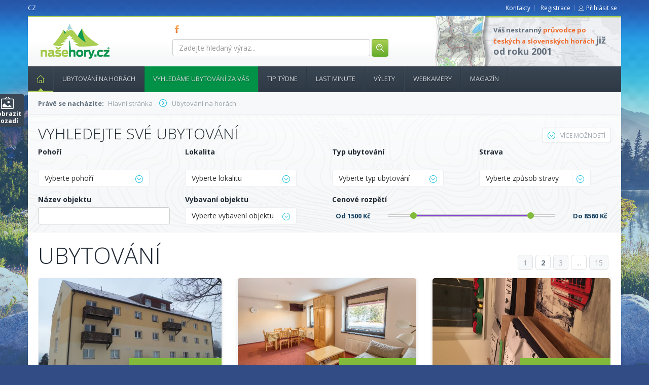

--- FILE ---
content_type: text/html; charset=utf-8
request_url: https://www.nasehory.cz/cs/ubytovani-na-horach?paginator-page=2&interestId=6&do=paginator-showPage
body_size: 14725
content:
<!DOCTYPE html>
<html lang="cs" prefix="og: https://ogp.me/ns#"> <!-- xmlns="https://www.w3.org/1999/xhtml" xmlns:og="https://opengraphprotocol.org/schema/"-->
<head>
	<meta charset="utf-8">
	<meta http-equiv="X-UA-Compatible" content="IE=edge">
	<meta name="viewport" content="width=device-width, initial-scale=1">
<meta name="robots" content="index, follow">


	<title>Ubytování | Naše hory</title>

	<link rel="shortcut icon" href="/images/favicon.ico" type="image/x-icon">
	<!-- Bootstrap core CSS -->
	<link href="/bootstrap/css/bootstrap.css?Sunday 1st of February 2026 09:54:26 PM" rel="stylesheet">
	<link href="/css/bootstrap-select.css" rel="stylesheet">
	<link href="/css/bootstrap-slider.css" rel="stylesheet">
	<link href="/bootstrap-datepicker/dist/css/bootstrap-datepicker3.css" rel="stylesheet" type="text/css">
	<link href="/bootstrap-datetimepicker/bootstrap-datetimepicker.css" rel="stylesheet" type="text/css">

	<!--[if lt IE 9]>
		<script src="https://oss.maxcdn.com/html5shiv/3.7.2/html5shiv.min.js"></script>
		<script src="https://oss.maxcdn.com/respond/1.4.2/respond.min.js"></script>
	<![endif]-->



	<!-- coder styles -->
	<link href="/css/screen.css?Sunday 1st of February 2026 09:54:26 PM" rel="stylesheet">
	<!-- programmer styles -->
	<link href="/css/app.css" rel="stylesheet">
	<link href="/css/app.front.css?Sunday 1st of February 2026 09:54:26 PM" rel="stylesheet">
	<link href='https://fonts.googleapis.com/css?family=Open+Sans:300,400,700,800&subset=latin,cyrillic-ext,cyrillic,latin-ext' rel='stylesheet' type='text/css'>

	<link href="/tether/css/tether.css" rel="stylesheet">
	<link href="/css/custom.css?1769979266" rel="stylesheet">

	<script>
        (function(i,s,o,g,r,a,m){ i['GoogleAnalyticsObject']=r;i[r]=i[r]||function(){
  (i[r].q=i[r].q||[]).push(arguments) },i[r].l=1*new Date();a=s.createElement(o),
  m=s.getElementsByTagName(o)[0];a.async=1;a.src=g;m.parentNode.insertBefore(a,m)
   })(window,document,'script','https://www.google-analytics.com/analytics.js','ga');
        ga('create', 'UA-101786947-1', 'auto');
        ga('require', 'displayfeatures');
        ga('send', 'pageview');
	</script>

	    <link href="/css/jquery-ui.css" rel="stylesheet">

</head>

<body style="">
	<script> document.body.className+=' js' </script>

	<div id="fb-root"></div>
	<script>(function(d, s, id) {
		var js, fjs = d.getElementsByTagName(s)[0];
		if (d.getElementById(id)) return;
		js = d.createElement(s); js.id = id;
		js.src = "//connect.facebook.net/cs_CZ/sdk.js#xfbml=1&version=v2.5&appId=278046765557421";
		fjs.parentNode.insertBefore(js, fjs);
	}(document, 'script', 'facebook-jssdk'));
	</script>

	<div class="container">
		<header>
			<div class="row">
				<div class="col-md-4 col-xs-12">
					<ul class="langNav list-inline pull-left">
							<li><a href="/cs/ubytovani-na-horach?interestId=6&amp;paginator-page=2">CZ</a></li>
					</ul>

				</div>

				<div class="col-md-8 col-xs-12">
					<ul class="currencyNav list-inline text-right">
						<li><a href="/kontakty">Kontakty</a></li>

						<li>
							<a href="/cs/user/register">Registrace</a>
						</li>
						<li class="login">
							<a href="/cs/user/login">Přihlásit se</a>
						</li>

					</ul>
				</div>

			</div>

			<div class="contentWhite">
				<div class="row">
					<div class="col-md-3 col-xs-12">
						<h1 title="Naše hory CZ - průvodce pro české a slovenské hory">
							<a href="/">nasehory.cz</a>
							<span>&nbsp;</span>
						</h1>
					</div>

					<div class="col-md-5 col-xs-12">
						<div class="socialIcons">
								<a href="https://www.facebook.com/nasehory/" class="" title="FB" target="_blank">FB</a>
						</div>

						<form class="form-search form-inline" action="/cs/ubytovani-na-horach?interestId=6&amp;paginator-page=2" method="post" id="frm-searchForm">
							<div class="form-group">
								<label class="sr-only" for="frm-searchForm-keyword">Zadejte hledaný výraz...</label>
								<input class="form-control" placeholder="Zadejte hledaný výraz..." type="text" name="keyword" id="frm-searchForm-keyword">
								<button class="btn btn-green" type="submit" name="process" value="Hledat"><img src="/i/header_ico_search.png" width="19" height="19"></button>
							</div>
						<input type="hidden" name="do" value="searchForm-submit"><!--[if IE]><input type=IEbug disabled style="display:none"><![endif]-->
</form>
					</div>

					<div class="col-md-4 col-xs-12">
						<div class="boxInfo">
							<p>Váš nestranný <em>průvodce po českých a slovenských horách</em> <strong>již od roku 2001</strong></p>
						</div>
						<!-- <div class="boxBasket">
							<h3>Obsah Vašeho Batohu</h3>
							<span class="count"><strong>3</strong> položky</span>
							<span class="price"><strong>5690</strong> kč</span>
							<a href="" class="btn btn-green">&nbsp;</a>
						</div>
					</div> -->
				 </div>
			</div>
		</header>

		<nav role="navigation" class="navbar navbar-default">
			<div class="container-fluid">
				<div class="navbar-header">
                                    <span class="hidden-sm-up">Menu</span>
					<button aria-controls="navbar" aria-expanded="false" data-target="#navbar" data-toggle="collapse" class="navbar-toggle collapsed" type="button">

						<span class="icon-bar"></span>
						<span class="icon-bar"></span>
						<span class="icon-bar"></span>
					</button>
				</div>
				<div class="navbar-collapse collapse" id="navbar" aria-expanded="false" style="height: 1px;">
					<ul class="nav navbar-nav navTop">
                                                                        <li class="home act">
											<a href="/">
                                                Hlavní stránka<span></span>
											</a>

									</li>
                                                                        <li class="">
											<a href="/cs/ubytovani-na-horach?interestId=6">
                                                Ubytování na horách
											</a>

									</li>
                                                                        <li class="menu-green">
											<a href="#">
                                                Vyhledáme ubytování za vás
											</a>

									</li>
                                                                            <li class="balicky">
                                                                                <a href="/ubytovani-na-horach/krkonose/mala-upa/horsky-dum-arny-mala-upa?interestId=6">
                                                                                    Tip týdne<span></span>
                                                                                </a>
                                                                            </li>
                                                                        <li class="lastminute">
											<a href="/cs/ubytovani-na-horach/last-minute?interestId=6">
                                                Last minute
											</a>

									</li>
                                                                        <li class="">
											<a href="/vylety">
                                                Výlety
											</a>

									</li>
                                                                        <li class="">
											<a href="/webkamery">
                                                Webkamery
											</a>

									</li>
                                                                        <li class="">
											<a href="/cs/magazin">
                                                Magazín
											</a>

									</li>
					</ul>


				</div><!--/.nav-collapse -->
			</div><!--/.container-fluid -->
		</nav>

		    <div class="content">

<div class="row">
	<div class="col-md-12">
		<div class="breadCrumbs">
			<strong>Právě se nacházíte:</strong>
			<ol itemscope itemtype="https://schema.org/BreadcrumbList" class="list-inline">
				<li itemprop="itemListElement" itemscope itemtype="https://schema.org/ListItem">
					<a itemprop="item" href="/">
						<span itemprop="name">Hlavní stránka </span>
					</a><meta itemprop="position" content="1">
				</li>


				<li itemprop="itemListElement" itemscope itemtype="https://schema.org/ListItem">
					<a itemprop="item" href="/cs/ubytovani-na-horach?interestId=6">
						<span itemprop="name">Ubytování na horách </span>
					</a><meta itemprop="position" content="1">
				</li>


			</ol>
		</div>
	</div>
</div>
        <article>
            <div class="blueBg searchList searchListBg" id="top">
                <h1 class="mainTitle pull-left">Vyhledejte své ubytování</h1>
                <a href="#" class="linkSubH1Button toogleHref"><span class="i"></span>Více možností</a>
                <div class="clearfix"></div>

<div id="snippet--filterForm">                    <form class="ajax" action="/cs/ubytovani-na-horach?interestId=6&amp;paginator-page=2" method="post" id="frm-filterForm">
                        <section>
                            <div class="row">
                                <div class="col-md-3 col-md-4 col-sm-6 col-xs-6">
                                    <div class="form-group">

                                        <label for="frm-filterForm-mountains">Pohoří</label>
                                        <br>
                                        <select class="selectpicker lokalita"
                                                                   data-live-search="true" name="mountains" id="frm-filterForm-mountains"><option value="">Vyberte pohoří</option><option value="1">Beskydy</option><option value="29">Jeseníky</option><option value="35">Šumava</option><option value="38">Krkonoše</option><option value="39">Orlické hory</option><option value="57">Malá Fatra</option><option value="23">Jizerské hory</option><option value="19">Krušné hory</option><option value="36">Český les</option><option value="10">Žďárské vrchy</option><option value="4">Hostýnské vrchy</option><option value="51">Západné Tatry</option><option value="58">Veľká Fatra</option><option value="59">Liptov</option><option value="50">Vysoké Tatry a Beliánské Tatry</option><option value="60">Nízke Tatry</option><option value="21">České Švýcarsko</option><option value="34">Novohradské hory</option><option value="40">Králický Sněžník</option><option value="24">Lužické hory</option><option value="26">Český ráj</option><option value="28">Adršpašsko - teplické skály</option><option value="5">Hostýnské vrchy, Slovácko, Karpaty, Javorníky</option><option value="55">Beskydy a Javorníky</option><option value="48">Pieniny</option><option value="18">Brdy</option><option value="66">Slovenský kras</option><option value="17">Český kras</option><option value="41">Vihorlatské vrchy</option></select>


                                    </div>
                                </div>
                                <div class="col-md-3 col-md-4 col-sm-6 col-xs-6">
                                    <div class="form-group">

                                        <label for="frm-filterForm-city">Lokalita</label>
                                        <br>
                                        <select class="selectpicker lokalita"
                                                              data-live-search="true" name="city" id="frm-filterForm-city"><option value="">Vyberte lokalitu</option><option value="3196">Abertamy</option><option value="2358">Adršpach</option><option value="2028">Albrechtice</option><option value="2642">Albrechtice v Jizerských horách</option><option value="2436">Bartošovice v Orlických horách</option><option value="2643">Bedřichov</option><option value="612">Bělá pod Pradědem</option><option value="2737">Benecko</option><option value="6420">Bešeňová</option><option value="6445">Bílá</option><option value="4130">Borová Lada</option><option value="3201">Boží Dar</option><option value="940">Branná</option><option value="3254">Bublava</option><option value="1020">Bukovina</option><option value="2442">Bystré</option><option value="464">Bystřička</option><option value="79">Čeladná</option><option value="3905">Černá v Pošumaví</option><option value="614">Černá Voda</option><option value="2521">Černý Důl</option><option value="2037">Červená Voda</option><option value="6439">Červený Kláštor</option><option value="615">Česká Ves</option><option value="6448">České Hamry</option><option value="6413">Čičmany</option><option value="6326">Děčín</option><option value="6423">Demänovská Dolina</option><option value="2645">Desná</option><option value="2449">Deštné v Orlických horách</option><option value="6385">Dolejší Krušec</option><option value="465">Dolní Bečva</option><option value="2524">Dolní Dvůr</option><option value="83">Dolní Lomná</option><option value="6366">Dolní Lysečiny</option><option value="2048">Dolní Morava</option><option value="18">Dolní Moravice</option><option value="6429">Dolný Smokovec</option><option value="3285">Domažlice</option><option value="68">Frýdek-Místek</option><option value="69">Frýdlant nad Ostravicí</option><option value="3908">Frymburk</option><option value="6410">Habovka - Roháče</option><option value="2746">Háje nad Jizerou</option><option value="3397">Hamry</option><option value="2745">Harrachov</option><option value="2692">Hejnice</option><option value="3400">Hlavňovice</option><option value="6082">Hluboš</option><option value="6443">Hojná Voda</option><option value="6387">Hojsova Stráž</option><option value="6367">Horní a Dolní Mísečky</option><option value="468">Horní Bečva</option><option value="3210">Horní Blatná</option><option value="2749">Horní Branná</option><option value="2534">Horní Maršov</option><option value="3897">Horní Planá</option><option value="2814">Horní Podluží</option><option value="4139">Horní Vltavice</option><option value="3402">Horská Kvilda</option><option value="2510">Hostinné</option><option value="5339">Hostouň</option><option value="6421">Hrabovo</option><option value="6444">Hrabovo</option><option value="2815">Hřensko</option><option value="2816">Huntířov</option><option value="471">Huslenky</option><option value="472">Hutisko-Solanec</option><option value="2377">Hynčice</option><option value="3311">Chodov</option><option value="2849">Chomutov</option><option value="2678">Chrastava</option><option value="6370">Jablonec nad Jizerou</option><option value="70">Jablunkov</option><option value="3216">Jáchymov</option><option value="956">Janoušov</option><option value="2648">Janov nad Nisou</option><option value="2540">Janské Lázně</option><option value="6389">Javorná</option><option value="608">Jeseník</option><option value="2732">Jilemnice</option><option value="2651">Jílové u Držkova</option><option value="4985">Jimramov</option><option value="959">Jindřichov</option><option value="2821">Jiřetín pod Jedlovou</option><option value="5702">Josefův Důl</option><option value="4988">Kadov</option><option value="5869">Kamenice</option><option value="6349">Karlov pod Pradědem</option><option value="29">Karlova Studánka</option><option value="2756">Karlovice</option><option value="462">Karolinka</option><option value="3373">Kašperské Hory</option><option value="3371">Klatovy</option><option value="6322">Klínovec</option><option value="5255">Korno</option><option value="2654">Kořenov</option><option value="6352">Kouty nad Desnou</option><option value="2865">Kovářská</option><option value="771">Kralice na Hané</option><option value="2170">Králíky</option><option value="6409">Krásno nad Kysucou</option><option value="6419">Krásnohorská Dlhá Lúka</option><option value="2">Krnov</option><option value="6371">Křížlice</option><option value="4148">Kubova Huť</option><option value="4149">Kvilda</option><option value="2827">Kytlice</option><option value="2550">Lánov u Vrchlabí</option><option value="6372">Lázně Bělohrad</option><option value="2707">Lázně Libverda</option><option value="4150">Lažiště</option><option value="4414">Ledeč nad Sázavou</option><option value="6440">Lesnica</option><option value="2674">Liberec</option><option value="3916">Lipno nad Vltavou</option><option value="618">Lipová lázně</option><option value="6425">Liptov</option><option value="6426">Liptovská Sielnica</option><option value="6417">Liptovské Revúce</option><option value="6422">Liptovský Mikuláš</option><option value="971">Loučná nad Desnou</option><option value="2869">Loučná pod Klínovcem</option><option value="6430">Lučivná</option><option value="37">Ludvíkov</option><option value="1962">Makov</option><option value="38">Malá Morávka</option><option value="2554">Malá Úpa</option><option value="6418">Malino Brdo</option><option value="6324">Mariánská</option><option value="41">Milotice nad Opavou</option><option value="2557">Mladé Buky</option><option value="3424">Modrava</option><option value="6427">Mýto pod Ďumbierom</option><option value="3193">Nejdek</option><option value="6431">Nová Lesná</option><option value="4162">Nová Pec</option><option value="3225">Nové Hamry</option><option value="3791">Nové Hrady</option><option value="4163">Nové Hutě</option><option value="6355">Nové Losiny</option><option value="4941">Nové Město na Moravě</option><option value="2680">Nové Město pod Smrkem</option><option value="2583">Nový Bor</option><option value="5828">Nový Dvůr</option><option value="492">Nový Hrozenkov</option><option value="111">Nýdek</option><option value="3374">Nýrsko</option><option value="2476">Olešnice v Orlických horách</option><option value="6411">Oravská Lesná</option><option value="2477">Orlické Záhoří</option><option value="980">Oskava</option><option value="112">Ostravice</option><option value="620">Ostružná</option><option value="2771">Paseky nad Jizerou</option><option value="2560">Pec pod Sněžkou</option><option value="2300">Pecka</option><option value="3228">Pernink</option><option value="6356">Petříkov</option><option value="576">Podkopná Lhota</option><option value="6441">Podkost</option><option value="6432">Poprad</option><option value="2483">Potštejn</option><option value="3230">Potůčky</option><option value="3440">Prášily</option><option value="118">Pražmo</option><option value="499">Prostřední Bečva</option><option value="3927">Přední Výtoň</option><option value="3525">Příchovice</option><option value="6359">Ramzová</option><option value="2718">Raspenava</option><option value="47">Razová</option><option value="6360">Rejvíz</option><option value="2736">Rokytnice nad Jizerou</option><option value="2431">Rokytnice v Orlických horách</option><option value="993">Ruda nad Moravou</option><option value="49">Rudná pod Pradědem</option><option value="2565">Rudník u Vrchlabí</option><option value="2798">Rumburk</option><option value="3">Rýmařov</option><option value="6400">Řetenice</option><option value="2488">Říčky v Orlických horách</option><option value="2489">Sedloňov</option><option value="2782">Slaná</option><option value="2668">Smržovka</option><option value="5073">Sněžné</option><option value="994">Sobotín</option><option value="2839">Srbská Kamenice</option><option value="3446">Srní</option><option value="4167">Stachy</option><option value="6330">Stará a Nová Oleška</option><option value="6433">Stará Lesná</option><option value="128">Staré Hamry</option><option value="995">Staré Město pod Sněžníkem</option><option value="4168">Stožec</option><option value="2568">Strážné</option><option value="910">Stříbrnice</option><option value="3372">Sušice</option><option value="57">Světlá Hora</option><option value="2722">Světlá pod Ještědem</option><option value="2511">Svoboda nad Úpou</option><option value="2726">Šimonovice</option><option value="6401">Špičák</option><option value="2570">Špindlerův Mlýn</option><option value="6434">Štrbské Pleso</option><option value="2640">Tanvald</option><option value="6435">Tatranská Lomnica</option><option value="2357">Teplice nad Metují</option><option value="6414">Terchová</option><option value="203">Trojanovice</option><option value="6442">Troskovice</option><option value="2508">Trutnov</option><option value="5086">Tři Studně</option><option value="4176">Vacov</option><option value="521">Valašské Klobouky</option><option value="2853">Vejprty</option><option value="6381">Velká Úpa</option><option value="2669">Velké Hamry</option><option value="513">Velké Karlovice</option><option value="1003">Velké Losiny</option><option value="6437">Veľký Slavkov</option><option value="1004">Vernířovice</option><option value="205">Veřovice</option><option value="2791">Vítkovice</option><option value="7">Vrbno pod Pradědem</option><option value="2509">Vrchlabí</option><option value="6333">Vysoká Lípa</option><option value="2794">Vysoké nad Jizerou</option><option value="6403">Zadov</option><option value="2671">Zásada</option><option value="6415">Zázrivá</option><option value="4184">Zdíkov</option><option value="6405">Zelená Lhota</option><option value="610">Zlaté Hory</option><option value="6412">Zuberec - Roháče</option><option value="6386">Zvičina</option><option value="2513">Žacléř</option><option value="4943">Žďár nad Sázavou</option><option value="6438">Ždiar</option><option value="3461">Železná Ruda</option></select>
                                    </div>
                                </div>
                                <div class="col-md-3 col-md-4 col-sm-6 col-xs-6">
                                    <div class="form-group">
                                        <label for="frm-filterForm-object_type">Typ ubytování</label>
                                        <br>
                                        <select class="selectpicker" name="object_type" id="frm-filterForm-object_type"><option value="">Vyberte typ ubytování</option><option value="1">Hotel</option><option value="2">Penzion</option><option value="3">Chata - chalupa - roubenka</option><option value="4">Apartmán</option><option value="5">Ubytování v soukromí</option><option value="6">Horská chata</option><option value="7">Horský hotel</option><option value="8">Rekreační středisko</option><option value="9">Turistická ubytovna</option><option value="10">Bio farma</option><option value="11">Kemp - autokemp</option><option value="12">Škola v přírodě - soustředění</option><option value="13">Dlouhodobý pronájem</option><option value="14">Krátkodobý pronájem</option></select>
                                    </div>
                                </div>
                                <div class="col-md-3 col-md-4 col-sm-6 col-xs-6">
                                    <div class="form-group">
                                        <label for="frm-filterForm-object_food_type">Strava</label>
                                        <br>
                                        <select class="selectpicker" name="object_food_type" id="frm-filterForm-object_food_type"><option value="">Vyberte způsob stravy</option><option value="1">bez stravy</option><option value="2">snídaně</option><option value="3">polopenze</option><option value="4">plná penze</option><option value="5">kuchyňka na pokoji</option><option value="6">kuchyňka společná</option><option value="7">dle výběru</option></select>
                                    </div>
                                </div>

                            </div>
                        </section>

                        <div class="toogleDiv toogleDivTwo"
                             
                        >
                            <article>
                                <div class="row">
                                    <div class="col-md-3 col-md-4 col-sm-6 col-xs-6">
                                        <div class="form-group">
                                            <label for="frm-filterForm-name">Název objektu</label>
                                            <input class="form-control" type="text" name="name" id="frm-filterForm-name">
                                        </div>
                                    </div>
                                    <div class="col-md-3 col-md-4 col-sm-6 col-xs-6">
                                        <div class="form-group">
                                            <label for="frm-filterForm-equipment_id">Vybavaní objektu</label>
                                            <select class="selectpicker"
                                                                          title='Vyberte vybavení objektu' name="equipment_id" id="frm-filterForm-equipment_id"><option value="">Vyberte vybavení objektu</option><optgroup label="Dostupné služby"><option value="46">sauna</option><option value="47">masáže</option><option value="48">whirpool</option><option value="49">ohniště</option><option value="50">gril</option><option value="51">parkoviště</option><option value="52">bar</option><option value="53">restaurace</option><option value="54">domácím zvířatům vstup povolen</option><option value="55">posilovna</option><option value="56">úschovna kol a lyží</option><option value="62">terasa</option></optgroup><optgroup label="Platební karty"><option value="11">mastercard</option><option value="12">visa</option></optgroup><optgroup label="Pro děti"><option value="13">houpačka</option><option value="14">dětské hřiště</option><option value="15">dětský koutek</option><option value="16">pískoviště</option><option value="17">přebalovací pult</option><option value="36">prolézačky</option><option value="37">trampolína</option><option value="64">vlek</option></optgroup><optgroup label="Sportovní možnosti"><option value="18">bazén venkovní</option><option value="19">bazén vnitřní</option><option value="20">cyklotrasa</option><option value="21">golf</option><option value="23">kulečník</option><option value="24">jízda na koni</option><option value="25">kuželky</option><option value="26">lyžařská škola</option><option value="27">lyžařské vleky</option><option value="38">tenisové kurty</option><option value="39">multifunkční hřiště</option><option value="40">stolní tenis</option><option value="41">koupání v přírodě</option><option value="57">houbaření</option><option value="58">bobová dráha</option><option value="59">billiard</option><option value="60">šipky</option><option value="61">bežkařské tratě</option><option value="63">lanový park</option></optgroup><optgroup label="Vybavení pokoje"><option value="1">dětská postýlka</option><option value="3">kabelová televize</option><option value="4">koupelna se sprchou</option><option value="5">bezbarierový pokoj</option><option value="6">společné soc. zařízení</option><option value="7">tv</option><option value="8">wc</option><option value="9">bar</option><option value="10">internet</option><option value="28">koupelna s vanou</option><option value="29">krb</option><option value="30">mikrovlnná trouba</option><option value="31">varná konvice</option><option value="32">nádobí</option><option value="33">varná deska</option><option value="34">povlečení</option><option value="35">ručníky</option><option value="45">lednice</option></optgroup></select>
                                        </div>
                                    </div>
                                    <div class="col-md-6 col-md-6 col-sm-12 col-xs-12">
                                        <label for="frm-filterForm-price">Cenové rozpětí</label>
                                        <!--                                    <div class="priceSlider">
                                                                                <span class="text">Od <strong>950 Kč</strong></span>
                                                                                <input n:name="price" type="range" class="span12" value="" data-slider-min="950" data-slider-max="12000" data-slider-step="5" data-slider-value="[4000,8000]" />

                                                                                <span class="text right">Do <strong>12 000 Kč</strong></span>
                                                                            </div>-->
                                        <div class="range-slider">
                                            <div class="price left">
                                                Od <strong>0 Kč</strong>
                                            </div>
                                            <div id="slider-range"></div>
                                            <div class="price right">
                                                Do <strong>0 Kč</strong>
                                            </div>
                                        </div>
                                    </div>
                            </article>

                        </div>
                    <input type="hidden" name="do" value="filterForm-submit"></form>
</div>                <div class="clearfix"></div>
            </div>
        </article>

        <article>
            <h1 class="mainTitle mainTitleBig">Ubytování</h1>
            <div class="carousel slide carouselPage object-list" data-ride="carousel" id="snippet--objects">
                <div class="ajax-linksy"><div class="visualPaginator">
    <ul class="pagination">
            <li><a href="/cs/ubytovani-na-horach?interestId=6&amp;do=paginator-showPage#top">«</a></li>

                <li><a href="/cs/ubytovani-na-horach?interestId=6&amp;do=paginator-showPage#top">1</a></li>
                <li class="active"><span>2</span></li>
                <li><a href="/cs/ubytovani-na-horach?paginator-page=3&amp;interestId=6&amp;do=paginator-showPage#top">3</a></li>
                <li><span>...</span></li>
                <li><a href="/cs/ubytovani-na-horach?paginator-page=15&amp;interestId=6&amp;do=paginator-showPage#top">15</a></li>

            <li><a href="/cs/ubytovani-na-horach?paginator-page=3&amp;interestId=6&amp;do=paginator-showPage#top">»</a></li>
    </ul>
</div></div>

                <div class="carousel slide" id="myCarousel">
                    <div class="carousel-inner">
                        <div class="item active">
                        </div>
                        <div class="row listingTours">
                           
                            <div class="col-md-4 col-sm-6 col-xs-12">
                                <section>
                                    <div class="overlay">
                                        <h2><a href="/ubytovani-na-horach/sumava/lipno-nad-vltavou/apartman-klarka?interestId=6">Apartmán Klárka</a></h2>
                                        <h3>
                                            <a href="/ubytovani-na-horach/sumava/lipno-nad-vltavou">{ $object->getCity()[0]->name}</a>
                                        </h3>
                                        <div class="info-row">
                                            <div class="rating">60 %</div>
                                            <div class="count">Hodnotilo 0 klientů</div>
                                        </div>
                                        <table>
                                            <tr>
                                                <td>vynikající jídlo</td>
                                                <td>14&times; označeno</td>
                                            </tr>
                                            <tr>
                                                <td>skvělá lokalita</td>
                                                <td>14&times; hodnoceno</td>
                                            </tr>
                                            <tr>
                                                <td>úžasný personál</td>
                                                <td>14&times; označeno</td>
                                            </tr>
                                        </table>
                                    </div>
                                        <a class="img place-image"
                                                                               style="background: url('\/images\/object\/500\/62966988\.jpg') 50% 50%; background-size: cover;" href="/ubytovani-na-horach/sumava/lipno-nad-vltavou/apartman-klarka?interestId=6">
                                            <span class="price">
                                            Cena od 1.150,- Kč
                                        </span>
                                        </a>
                                        <div class="box-inner">
                                            <h2><a href="/ubytovani-na-horach/sumava/lipno-nad-vltavou/apartman-klarka?interestId=6">Apartmán Klárka</a></h2>
                                            <h3>
                                                <a href="/ubytovani-na-horach/sumava/lipno-nad-vltavou">Lipno nad Vltavou</a>
                                            </h3>
                                            <div class="descr">
                                                Zveme V&aacute;s do nově zrekonstruovan&eacute;ho apartm&aacute;nu Kl&aacute;rka, kter&yacute; se nach&aacute;z&iacute; v kr&aacute;sn&eacute; obci Lipno nad Vltavou.

Apartm&aacute;n je vhodn&yacute; pro rodinu s dětmi, ale na sv&eacute; si př&iacute;jdou i 2 kamar&aacute;di či p&aacute;ry.&nbsp;

V objektu se může ubytovat maxim&aacute;lně pět osob, kde si můžete...
                                            </div>

                                            <div class="info-row">
                                                <div class="rating">60 %</div>
                                                <div class="count">Hodnotilo 0klientů
                                                </div>
                                                <a class="more" href="/ubytovani-na-horach/sumava/lipno-nad-vltavou/apartman-klarka?interestId=6">Více</a>

                                            </div>
                                </section>
                            </div>
                            <div class="col-md-4 col-sm-6 col-xs-12">
                                <section>
                                    <div class="overlay">
                                        <h2><a href="/ubytovani-na-horach/vysoke-tatry-a-belianske-tatry/dolny-smokovec/apartman-mariana?interestId=6">APARTMÁN MARIANA***</a></h2>
                                        <h3>
                                            <a href="/ubytovani-na-horach/vysoke-tatry/dolnysmokovec">{ $object->getCity()[0]->name}</a>
                                        </h3>
                                        <div class="info-row">
                                            <div class="rating">0 %</div>
                                            <div class="count">Hodnotilo 0 klientů</div>
                                        </div>
                                        <table>
                                            <tr>
                                                <td>vynikající jídlo</td>
                                                <td>14&times; označeno</td>
                                            </tr>
                                            <tr>
                                                <td>skvělá lokalita</td>
                                                <td>14&times; hodnoceno</td>
                                            </tr>
                                            <tr>
                                                <td>úžasný personál</td>
                                                <td>14&times; označeno</td>
                                            </tr>
                                        </table>
                                    </div>
                                        <a class="img place-image"
                                                                               style="background: url('\/images\/object\/1765\/apartman_3\.jpg') 50% 50%; background-size: cover;" href="/ubytovani-na-horach/vysoke-tatry-a-belianske-tatry/dolny-smokovec/apartman-mariana?interestId=6">
                                            <span class="price">
                                            Cena od 20,- €
                                        </span>
                                        </a>
                                        <div class="box-inner">
                                            <h2><a href="/ubytovani-na-horach/vysoke-tatry-a-belianske-tatry/dolny-smokovec/apartman-mariana?interestId=6">APARTMÁN MARIANA***</a></h2>
                                            <h3>
                                                <a href="/ubytovani-na-horach/vysoke-tatry/dolnysmokovec">Dolný Smokovec</a>
                                            </h3>
                                            <div class="descr">
                                                Pohodln&eacute; a př&iacute;jemn&eacute; ubytov&aacute;n&iacute; v rodinn&eacute;m apartm&aacute;nu.&nbsp;2-izbov&yacute; apartm&aacute;n je plně vybaven a jeho kapacita je až 6 osob.&nbsp;Apartm&aacute;n m&aacute; plně vybavenou kuchyň&nbsp;(lednička, rychlovarn&aacute; konvice, elektrick&aacute; varn&aacute; deska, pračka, myčka n&aacute;dob&iacute;)&nbsp;a prostornou...
                                            </div>

                                            <div class="info-row">
                                                <div class="rating">0 %</div>
                                                <div class="count">Hodnotilo 0klientů
                                                </div>
                                                <a class="more" href="/ubytovani-na-horach/vysoke-tatry-a-belianske-tatry/dolny-smokovec/apartman-mariana?interestId=6">Více</a>

                                            </div>
                                </section>
                            </div>
                            <div class="col-md-4 col-sm-6 col-xs-12">
                                <section>
                                    <div class="overlay">
                                        <h2><a href="/ubytovani-na-horach/krkonose/vrchlabi/apartman-tesla?interestId=6">Apartmán Tesla</a></h2>
                                        <h3>
                                            <a href="/ubytovani-na-horach/krkonose/vrchlabi">{ $object->getCity()[0]->name}</a>
                                        </h3>
                                        <div class="info-row">
                                            <div class="rating">0 %</div>
                                            <div class="count">Hodnotilo 0 klientů</div>
                                        </div>
                                        <table>
                                            <tr>
                                                <td>vynikající jídlo</td>
                                                <td>14&times; označeno</td>
                                            </tr>
                                            <tr>
                                                <td>skvělá lokalita</td>
                                                <td>14&times; hodnoceno</td>
                                            </tr>
                                            <tr>
                                                <td>úžasný personál</td>
                                                <td>14&times; označeno</td>
                                            </tr>
                                        </table>
                                    </div>
                                        <a class="img place-image"
                                                                               style="background: url('\/images\/object\/1856\/IMG_5376\.JPG') 50% 50%; background-size: cover;" href="/ubytovani-na-horach/krkonose/vrchlabi/apartman-tesla?interestId=6">
                                            <span class="price">
                                            Cena od 1400,- Kč
                                        </span>
                                        </a>
                                        <div class="box-inner">
                                            <h2><a href="/ubytovani-na-horach/krkonose/vrchlabi/apartman-tesla?interestId=6">Apartmán Tesla</a></h2>
                                            <h3>
                                                <a href="/ubytovani-na-horach/krkonose/vrchlabi">Vrchlabí</a>
                                            </h3>
                                            <div class="descr">
                                                Byt je vhodn&yacute; maxim&aacute;lně pro čtyři osoby.

Apartm&aacute;n je rozdělen na dva pokoje, ve vět&scaron;&iacute;m je jedno dvoulůžko, nočn&iacute; stolky, smart TV, vchod na balkon, křeslo, j&iacute;deln&iacute; kout.

Mal&yacute; pokoj je u kuchyňsk&eacute;ho koutu, jsou zde dvě jednolůžka a okno.

Pokoje a kk nejsou odděleny dveřmi.

Kuchyňsk&yacute; kout...
                                            </div>

                                            <div class="info-row">
                                                <div class="rating">0 %</div>
                                                <div class="count">Hodnotilo 0klientů
                                                </div>
                                                <a class="more" href="/ubytovani-na-horach/krkonose/vrchlabi/apartman-tesla?interestId=6">Více</a>

                                            </div>
                                </section>
                            </div>
                            <div class="col-md-4 col-sm-6 col-xs-12">
                                <section>
                                    <div class="overlay">
                                        <h2><a href="/ubytovani-na-horach/cesky-les/domazlice/apartman-vera?interestId=6">Apartmán Věra</a></h2>
                                        <h3>
                                            <a href="/ubytovani-na-horach/cesky-les/domazlice">{ $object->getCity()[0]->name}</a>
                                        </h3>
                                        <div class="info-row">
                                            <div class="rating">0 %</div>
                                            <div class="count">Hodnotilo 0 klientů</div>
                                        </div>
                                        <table>
                                            <tr>
                                                <td>vynikající jídlo</td>
                                                <td>14&times; označeno</td>
                                            </tr>
                                            <tr>
                                                <td>skvělá lokalita</td>
                                                <td>14&times; hodnoceno</td>
                                            </tr>
                                            <tr>
                                                <td>úžasný personál</td>
                                                <td>14&times; označeno</td>
                                            </tr>
                                        </table>
                                    </div>
                                        <a class="img place-image"
                                                                               style="background: url('\/images\/object\/1589\/51411\.jpg') 50% 50%; background-size: cover;" href="/ubytovani-na-horach/cesky-les/domazlice/apartman-vera?interestId=6">
                                            <span class="price">
                                            Cena od 600,- Kč
                                        </span>
                                        </a>
                                        <div class="box-inner">
                                            <h2><a href="/ubytovani-na-horach/cesky-les/domazlice/apartman-vera?interestId=6">Apartmán Věra</a></h2>
                                            <h3>
                                                <a href="/ubytovani-na-horach/cesky-les/domazlice">Domažlice</a>
                                            </h3>
                                            <div class="descr">
                                                M&aacute;te r&aacute;di turistiku, cykloturistiku, houbařen&iacute;, koup&aacute;n&iacute;, lyžov&aacute;n&iacute;, nebo jin&eacute; sportovn&iacute; aktivity? Přijeďte do klimatick&yacute;ch l&aacute;zn&iacute; Babylon, kter&eacute; lež&iacute; v okouzluj&iacute;c&iacute; krajině Česk&eacute;ho lesa.

Apartm&aacute;n Věra, kter&yacute; V&aacute;m poskytne kvalitn&iacute;...
                                            </div>

                                            <div class="info-row">
                                                <div class="rating">0 %</div>
                                                <div class="count">Hodnotilo 0klientů
                                                </div>
                                                <a class="more" href="/ubytovani-na-horach/cesky-les/domazlice/apartman-vera?interestId=6">Více</a>

                                            </div>
                                </section>
                            </div>
                            <div class="col-md-4 col-sm-6 col-xs-12">
                                <section>
                                    <div class="overlay">
                                        <h2><a href="/ubytovani-na-horach/liptov/liptovsky-mikulas/apartmanovy-dum-smrecie?interestId=6">Apartmánový dům Smrečie</a></h2>
                                        <h3>
                                            <a href="/cs/city/detail/1020">{ $object->getCity()[0]->name}</a>
                                        </h3>
                                        <div class="info-row">
                                            <div class="rating">0 %</div>
                                            <div class="count">Hodnotilo 0 klientů</div>
                                        </div>
                                        <table>
                                            <tr>
                                                <td>vynikající jídlo</td>
                                                <td>14&times; označeno</td>
                                            </tr>
                                            <tr>
                                                <td>skvělá lokalita</td>
                                                <td>14&times; hodnoceno</td>
                                            </tr>
                                            <tr>
                                                <td>úžasný personál</td>
                                                <td>14&times; označeno</td>
                                            </tr>
                                        </table>
                                    </div>
                                        <a class="img place-image"
                                                                               style="background: url('\/images\/object\/1881\/1_titulka\.jpg') 50% 50%; background-size: cover;" href="/ubytovani-na-horach/liptov/liptovsky-mikulas/apartmanovy-dum-smrecie?interestId=6">
                                            <span class="price">
                                            Cena od na vyžádání
                                        </span>
                                        </a>
                                        <div class="box-inner">
                                            <h2><a href="/ubytovani-na-horach/liptov/liptovsky-mikulas/apartmanovy-dum-smrecie?interestId=6">Apartmánový dům Smrečie</a></h2>
                                            <h3>
                                                <a href="/cs/city/detail/1020">Bukovina</a>
                                            </h3>
                                            <div class="descr">
                                                Apartm&aacute;nov&yacute; dům SMREČIE se nach&aacute;z&iacute; na okraji obce Bukovina /128 obyvatel/ v tich&eacute;m prostřed&iacute; asi 15 km od Liptovsk&eacute;ho Mikul&aacute;&scaron;e, př&iacute;mo v Liptovsk&eacute; kotlině pod Chočsk&yacute;mi vrchy.&nbsp;

Po rozs&aacute;hl&eacute; rekonstrukci vznikly čtyři pohodln&eacute; apartm&aacute;ny, kter&eacute; jsou zař...
                                            </div>

                                            <div class="info-row">
                                                <div class="rating">0 %</div>
                                                <div class="count">Hodnotilo 0klientů
                                                </div>
                                                <a class="more" href="/ubytovani-na-horach/liptov/liptovsky-mikulas/apartmanovy-dum-smrecie?interestId=6">Více</a>

                                            </div>
                                </section>
                            </div>
                            <div class="col-md-4 col-sm-6 col-xs-12">
                                <section>
                                    <div class="overlay">
                                        <h2><a href="/ubytovani-na-horach/jizerske-hory/liberec/apartmany-a-pension-trelyub?interestId=6">Apartmány a Pension TRELYUB</a></h2>
                                        <h3>
                                            <a href="/ubytovani-na-horach/jizerske-hory/liberec">{ $object->getCity()[0]->name}</a>
                                        </h3>
                                        <div class="info-row">
                                            <div class="rating">0 %</div>
                                            <div class="count">Hodnotilo 0 klientů</div>
                                        </div>
                                        <table>
                                            <tr>
                                                <td>vynikající jídlo</td>
                                                <td>14&times; označeno</td>
                                            </tr>
                                            <tr>
                                                <td>skvělá lokalita</td>
                                                <td>14&times; hodnoceno</td>
                                            </tr>
                                            <tr>
                                                <td>úžasný personál</td>
                                                <td>14&times; označeno</td>
                                            </tr>
                                        </table>
                                    </div>
                                        <a class="img place-image"
                                                                               style="background: url('\/images\/object\/239\/trelyub-1027\.jpg') 50% 50%; background-size: cover;" href="/ubytovani-na-horach/jizerske-hory/liberec/apartmany-a-pension-trelyub?interestId=6">
                                            <span class="price">
                                            Cena od 890,- Kč
                                        </span>
                                        </a>
                                        <div class="box-inner">
                                            <h2><a href="/ubytovani-na-horach/jizerske-hory/liberec/apartmany-a-pension-trelyub?interestId=6">Apartmány a Pension TRELYUB</a></h2>
                                            <h3>
                                                <a href="/ubytovani-na-horach/jizerske-hory/liberec">Liberec</a>
                                            </h3>
                                            <div class="descr">
                                                Apartm&aacute;nov&yacute; Pension Trelyub&nbsp;je rodinn&yacute; pension s v&iacute;ce než dvacetiletou tradic&iacute; v poskytov&aacute;n&iacute; soukrom&eacute;ho ubytov&aacute;n&iacute;.&nbsp;

Nach&aacute;z&iacute; se pod Je&scaron;tědem a i pro tuto v&yacute;hodu, poskytuje penzion a zvl&aacute;&scaron;tě jeho majitel&eacute;-provozovatel&eacute; v&scaron;echny dostupn...
                                            </div>

                                            <div class="info-row">
                                                <div class="rating">0 %</div>
                                                <div class="count">Hodnotilo 0klientů
                                                </div>
                                                <a class="more" href="/ubytovani-na-horach/jizerske-hory/liberec/apartmany-a-pension-trelyub?interestId=6">Více</a>

                                            </div>
                                </section>
                            </div>
                            <div class="col-md-4 col-sm-6 col-xs-12">
                                <section>
                                    <div class="overlay">
                                        <h2><a href="/ubytovani-na-horach/sumava/zelezna-ruda/apartmany-basecamp?interestId=6">Apartmány BaseCamp</a></h2>
                                        <h3>
                                            <a href="/ubytovani-na-horach/sumava/zelezna-ruda">{ $object->getCity()[0]->name}</a>
                                        </h3>
                                        <div class="info-row">
                                            <div class="rating">60 %</div>
                                            <div class="count">Hodnotilo 0 klientů</div>
                                        </div>
                                        <table>
                                            <tr>
                                                <td>vynikající jídlo</td>
                                                <td>14&times; označeno</td>
                                            </tr>
                                            <tr>
                                                <td>skvělá lokalita</td>
                                                <td>14&times; hodnoceno</td>
                                            </tr>
                                            <tr>
                                                <td>úžasný personál</td>
                                                <td>14&times; označeno</td>
                                            </tr>
                                        </table>
                                    </div>
                                        <a class="img place-image"
                                                                               style="background: url('\/images\/object\/553\/full-soubor-zelezna-ruda-base-camp1\.jpg') 50% 50%; background-size: cover;" href="/ubytovani-na-horach/sumava/zelezna-ruda/apartmany-basecamp?interestId=6">
                                            <span class="price">
                                            Cena od 800,- Kč
                                        </span>
                                        </a>
                                        <div class="box-inner">
                                            <h2><a href="/ubytovani-na-horach/sumava/zelezna-ruda/apartmany-basecamp?interestId=6">Apartmány BaseCamp</a></h2>
                                            <h3>
                                                <a href="/ubytovani-na-horach/sumava/zelezna-ruda">Železná Ruda</a>
                                            </h3>
                                            <div class="descr">
                                                Ubytov&aacute;n&iacute; v Železn&eacute; Rudě nab&iacute;z&iacute; apartm&aacute;ny Base Camp, kter&eacute; se nach&aacute;z&iacute; př&iacute;mo v srdci N&aacute;rodn&iacute;ho parku &Scaron;umava na zač&aacute;tku obce Železn&aacute; Ruda. Objekt byl nově postaven v roce 2003, je moderně vybaven v&scaron;&iacute;m potřebn&yacute;m a je tak předurčen k prožit&iacute; př...
                                            </div>

                                            <div class="info-row">
                                                <div class="rating">60 %</div>
                                                <div class="count">Hodnotilo 0klientů
                                                </div>
                                                <a class="more" href="/ubytovani-na-horach/sumava/zelezna-ruda/apartmany-basecamp?interestId=6">Více</a>

                                            </div>
                                </section>
                            </div>
                            <div class="col-md-4 col-sm-6 col-xs-12">
                                <section>
                                    <div class="overlay">
                                        <h2><a href="/ubytovani-na-horach/sumava/zelezna-ruda/apartmany-belvederska?interestId=6">Apartmány Belvederská</a></h2>
                                        <h3>
                                            <a href="/ubytovani-na-horach/sumava/zelezna-ruda">{ $object->getCity()[0]->name}</a>
                                        </h3>
                                        <div class="info-row">
                                            <div class="rating">0 %</div>
                                            <div class="count">Hodnotilo 0 klientů</div>
                                        </div>
                                        <table>
                                            <tr>
                                                <td>vynikající jídlo</td>
                                                <td>14&times; označeno</td>
                                            </tr>
                                            <tr>
                                                <td>skvělá lokalita</td>
                                                <td>14&times; hodnoceno</td>
                                            </tr>
                                            <tr>
                                                <td>úžasný personál</td>
                                                <td>14&times; označeno</td>
                                            </tr>
                                        </table>
                                    </div>
                                        <a class="img place-image"
                                                                               style="background: url('\/images\/object\/558\/belvederska\.jpg') 50% 50%; background-size: cover;" href="/ubytovani-na-horach/sumava/zelezna-ruda/apartmany-belvederska?interestId=6">
                                            <span class="price">
                                            Cena od 405,- Kč zima.   375,- Kč léto : Podrobný ceník na našich webových stránkách
                                        </span>
                                        </a>
                                        <div class="box-inner">
                                            <h2><a href="/ubytovani-na-horach/sumava/zelezna-ruda/apartmany-belvederska?interestId=6">Apartmány Belvederská</a></h2>
                                            <h3>
                                                <a href="/ubytovani-na-horach/sumava/zelezna-ruda">Železná Ruda</a>
                                            </h3>
                                            <div class="descr">
                                                Apartm&aacute;ny se nach&aacute;zej&iacute; v rodinn&eacute;m domě v klidn&eacute; č&aacute;sti Železn&eacute; Rudy nazvan&eacute; Belveder, odkud je kr&aacute;sn&yacute; v&yacute;hled do &uacute;dol&iacute; Železnorudska a na hřebeny &Scaron;umavy s nejvy&scaron;&scaron;&iacute; horou Velk&yacute; Javor (1458 m.n.m.). Vzd&aacute;lenost od celoročně provozovan&eacute;ho...
                                            </div>

                                            <div class="info-row">
                                                <div class="rating">0 %</div>
                                                <div class="count">Hodnotilo 0klientů
                                                </div>
                                                <a class="more" href="/ubytovani-na-horach/sumava/zelezna-ruda/apartmany-belvederska?interestId=6">Více</a>

                                            </div>
                                </section>
                            </div>
                            <div class="col-md-4 col-sm-6 col-xs-12">
                                <section>
                                    <div class="overlay">
                                        <h2><a href="/ubytovani-na-horach/krusne-hory/bublava/apartmany-bublava?interestId=6">Apartmány Bublava</a></h2>
                                        <h3>
                                            <a href="/ubytovani-na-horach/krusne-hory/bublava">{ $object->getCity()[0]->name}</a>
                                        </h3>
                                        <div class="info-row">
                                            <div class="rating">0 %</div>
                                            <div class="count">Hodnotilo 0 klientů</div>
                                        </div>
                                        <table>
                                            <tr>
                                                <td>vynikající jídlo</td>
                                                <td>14&times; označeno</td>
                                            </tr>
                                            <tr>
                                                <td>skvělá lokalita</td>
                                                <td>14&times; hodnoceno</td>
                                            </tr>
                                            <tr>
                                                <td>úžasný personál</td>
                                                <td>14&times; označeno</td>
                                            </tr>
                                        </table>
                                    </div>
                                        <a class="img place-image"
                                                                               style="background: url('\/images\/object\/1891\/IMG_3404\.jpeg') 50% 50%; background-size: cover;" href="/ubytovani-na-horach/krusne-hory/bublava/apartmany-bublava?interestId=6">
                                            <span class="price">
                                            Cena od 2300
                                        </span>
                                        </a>
                                        <div class="box-inner">
                                            <h2><a href="/ubytovani-na-horach/krusne-hory/bublava/apartmany-bublava?interestId=6">Apartmány Bublava</a></h2>
                                            <h3>
                                                <a href="/ubytovani-na-horach/krusne-hory/bublava">Bublava</a>
                                            </h3>
                                            <div class="descr">
                                                Apartm&aacute;ny v bl&iacute;zkosti sjezdovky.

Apartmanovy dům Bublajda se nach&aacute;z&iacute; v destinaci Bublava a m&aacute; bezplatn&eacute; Wi-Fi, neplacen&eacute; soukrom&eacute; parkovi&scaron;tě a v&yacute;hled na hory. Německ&eacute; muzeum kosmonautiky se nach&aacute;z&iacute; 15 km odtud. V&scaron;echny ubytovac&iacute; jednotky maj&iacute; terasu nebo balkon,...
                                            </div>

                                            <div class="info-row">
                                                <div class="rating">0 %</div>
                                                <div class="count">Hodnotilo 0klientů
                                                </div>
                                                <a class="more" href="/ubytovani-na-horach/krusne-hory/bublava/apartmany-bublava?interestId=6">Více</a>

                                            </div>
                                </section>
                            </div>
                            <div class="col-md-4 col-sm-6 col-xs-12">
                                <section>
                                    <div class="overlay">
                                        <h2><a href="/ubytovani-na-horach/liptov/hrabovo/apartmany-hrabovo?interestId=6">Apartmány Hrabovo</a></h2>
                                        <h3>
                                            <a href="/cs/city/detail/6421">{ $object->getCity()[0]->name}</a>
                                        </h3>
                                        <div class="info-row">
                                            <div class="rating">100 %</div>
                                            <div class="count">Hodnotilo 0 klientů</div>
                                        </div>
                                        <table>
                                            <tr>
                                                <td>vynikající jídlo</td>
                                                <td>14&times; označeno</td>
                                            </tr>
                                            <tr>
                                                <td>skvělá lokalita</td>
                                                <td>14&times; hodnoceno</td>
                                            </tr>
                                            <tr>
                                                <td>úžasný personál</td>
                                                <td>14&times; označeno</td>
                                            </tr>
                                        </table>
                                    </div>
                                        <a class="img place-image"
                                                                               style="background: url('\/images\/object\/1539\/full-soubor-hrabovo5-1-\.jpg') 50% 50%; background-size: cover;" href="/ubytovani-na-horach/liptov/hrabovo/apartmany-hrabovo?interestId=6">
                                            <span class="price">
                                            Cena od od 23,-€
                                        </span>
                                        </a>
                                        <div class="box-inner">
                                            <h2><a href="/ubytovani-na-horach/liptov/hrabovo/apartmany-hrabovo?interestId=6">Apartmány Hrabovo</a></h2>
                                            <h3>
                                                <a href="/cs/city/detail/6421">Hrabovo</a>
                                            </h3>
                                            <div class="descr">
                                                Nov&yacute; Rezort Apartm&aacute;ny Hrabovo nab&iacute;z&iacute; nadstandartn&iacute; ubytov&aacute;n&iacute; na Liptově v n&aacute;dhern&eacute; lokalitě N&aacute;rodn&iacute;ho parku Velk&aacute; Fatra,&nbsp;jen 2 km od města Ružomberok. Rezort se skl&aacute;d&aacute; ze sedmi apartm&aacute;nov&yacute;ch domů, kter&eacute; jsou situov&aacute;ny na břehu horsk&eacute;ho...
                                            </div>

                                            <div class="info-row">
                                                <div class="rating">100 %</div>
                                                <div class="count">Hodnotilo 0klientů
                                                </div>
                                                <a class="more" href="/ubytovani-na-horach/liptov/hrabovo/apartmany-hrabovo?interestId=6">Více</a>

                                            </div>
                                </section>
                            </div>
                            <div class="col-md-4 col-sm-6 col-xs-12">
                                <section>
                                    <div class="overlay">
                                        <h2><a href="/ubytovani-na-horach/liptov/besenova/apartmany-liptovsky-michal?interestId=6">Apartmány Liptovský Michal</a></h2>
                                        <h3>
                                            <a href="/cs/city/detail/6420">{ $object->getCity()[0]->name}</a>
                                        </h3>
                                        <div class="info-row">
                                            <div class="rating">0 %</div>
                                            <div class="count">Hodnotilo 0 klientů</div>
                                        </div>
                                        <table>
                                            <tr>
                                                <td>vynikající jídlo</td>
                                                <td>14&times; označeno</td>
                                            </tr>
                                            <tr>
                                                <td>skvělá lokalita</td>
                                                <td>14&times; hodnoceno</td>
                                            </tr>
                                            <tr>
                                                <td>úžasný personál</td>
                                                <td>14&times; označeno</td>
                                            </tr>
                                        </table>
                                    </div>
                                        <a class="img place-image"
                                                                               style="background: url('\/images\/object\/1558\/mich2\.jpg') 50% 50%; background-size: cover;" href="/ubytovani-na-horach/liptov/besenova/apartmany-liptovsky-michal?interestId=6">
                                            <span class="price">
                                            Cena od od 8,- €
                                        </span>
                                        </a>
                                        <div class="box-inner">
                                            <h2><a href="/ubytovani-na-horach/liptov/besenova/apartmany-liptovsky-michal?interestId=6">Apartmány Liptovský Michal</a></h2>
                                            <h3>
                                                <a href="/cs/city/detail/6420">Bešeňová</a>
                                            </h3>
                                            <div class="descr">
                                                Kapacita ubytov&aacute;n&iacute; je 20 osob ve 4 samostatn&yacute;ch apartm&aacute;nech.
Velk&yacute; apartm&aacute;n č.1: 2 ložnice, 2 koupelny s WC, ob&yacute;vaci pokoj, kuchyň, terasa.
Mal&yacute; apartm&aacute;n č.2: ložnice, kuchyň, sprcha, WC.
Apartm&aacute;n č.3: 2 ložnice, koupelna s WC, ob&yacute;vaci pokoj, kuchyň, terasa. &nbsp; &nbsp; &nbsp; &nbsp; &nbsp; &nbsp;...
                                            </div>

                                            <div class="info-row">
                                                <div class="rating">0 %</div>
                                                <div class="count">Hodnotilo 0klientů
                                                </div>
                                                <a class="more" href="/ubytovani-na-horach/liptov/besenova/apartmany-liptovsky-michal?interestId=6">Více</a>

                                            </div>
                                </section>
                            </div>
                            <div class="col-md-4 col-sm-6 col-xs-12">
                                <section>
                                    <div class="overlay">
                                        <h2><a href="/ubytovani-na-horach/krusne-hory/horni-blatna/apartmany-nemo?interestId=6">Apartmany Nemo</a></h2>
                                        <h3>
                                            <a href="/ubytovani-na-horach/krusne-hory/horni-blatna">{ $object->getCity()[0]->name}</a>
                                        </h3>
                                        <div class="info-row">
                                            <div class="rating">0 %</div>
                                            <div class="count">Hodnotilo 0 klientů</div>
                                        </div>
                                        <table>
                                            <tr>
                                                <td>vynikající jídlo</td>
                                                <td>14&times; označeno</td>
                                            </tr>
                                            <tr>
                                                <td>skvělá lokalita</td>
                                                <td>14&times; hodnoceno</td>
                                            </tr>
                                            <tr>
                                                <td>úžasný personál</td>
                                                <td>14&times; označeno</td>
                                            </tr>
                                        </table>
                                    </div>
                                        <a class="img place-image"
                                                                               style="background: url('\/images\/object\/1874\/DSC_0282\.JPG') 50% 50%; background-size: cover;" href="/ubytovani-na-horach/krusne-hory/horni-blatna/apartmany-nemo?interestId=6">
                                            <span class="price">
                                            Cena od 300
                                        </span>
                                        </a>
                                        <div class="box-inner">
                                            <h2><a href="/ubytovani-na-horach/krusne-hory/horni-blatna/apartmany-nemo?interestId=6">Apartmany Nemo</a></h2>
                                            <h3>
                                                <a href="/ubytovani-na-horach/krusne-hory/horni-blatna">Horní Blatná</a>
                                            </h3>
                                            <div class="descr">
                                                Horsk&aacute; chata apartmany s vybavenou kuchynkou, WC, sprchov&yacute;m koutem, wifi, zahrada, společensk&aacute; m&iacute;stnost s krbem

                                            </div>

                                            <div class="info-row">
                                                <div class="rating">0 %</div>
                                                <div class="count">Hodnotilo 0klientů
                                                </div>
                                                <a class="more" href="/ubytovani-na-horach/krusne-hory/horni-blatna/apartmany-nemo?interestId=6">Více</a>

                                            </div>
                                </section>
                            </div>
                            <div class="col-md-4 col-sm-6 col-xs-12">
                                <section>
                                    <div class="overlay">
                                        <h2><a href="/ubytovani-na-horach/krusne-hory/pernink/apartmany-vlasta?interestId=6">Apartmány Pernink 341</a></h2>
                                        <h3>
                                            <a href="/ubytovani-na-horach/krusne-hory/pernink">{ $object->getCity()[0]->name}</a>
                                        </h3>
                                        <div class="info-row">
                                            <div class="rating">0 %</div>
                                            <div class="count">Hodnotilo 0 klientů</div>
                                        </div>
                                        <table>
                                            <tr>
                                                <td>vynikající jídlo</td>
                                                <td>14&times; označeno</td>
                                            </tr>
                                            <tr>
                                                <td>skvělá lokalita</td>
                                                <td>14&times; hodnoceno</td>
                                            </tr>
                                            <tr>
                                                <td>úžasný personál</td>
                                                <td>14&times; označeno</td>
                                            </tr>
                                        </table>
                                    </div>
                                        <a class="img place-image"
                                                                               style="background: url('\/images\/object\/587\/obrazek-whatsapp-2024-05-30-v-09\.59\.35-194c0243\.jpg') 50% 50%; background-size: cover;" href="/ubytovani-na-horach/krusne-hory/pernink/apartmany-vlasta?interestId=6">
                                            <span class="price">
                                            Cena od 450,- Kč
                                        </span>
                                        </a>
                                        <div class="box-inner">
                                            <h2><a href="/ubytovani-na-horach/krusne-hory/pernink/apartmany-vlasta?interestId=6">Apartmány Pernink 341</a></h2>
                                            <h3>
                                                <a href="/ubytovani-na-horach/krusne-hory/pernink">Pernink</a>
                                            </h3>
                                            <div class="descr">
                                                Apartm&aacute;ny Pernink 341 se nach&aacute;z&iacute; na okraji obce Pernink.&nbsp;

Host&eacute; se mohou ubytovat ve dvou 4 lůžkov&yacute;ch pokoj&iacute;ch v př&iacute;zem&iacute; rodinn&eacute;ho domu.

Každ&yacute; apartm&aacute;n obsahuje vstupn&iacute; chodbu s integrovan&yacute;mi skř&iacute;němi, soci&aacute;ln&iacute; zař&iacute;zen&iacute; s WC, umyvadlem a...
                                            </div>

                                            <div class="info-row">
                                                <div class="rating">0 %</div>
                                                <div class="count">Hodnotilo 0klientů
                                                </div>
                                                <a class="more" href="/ubytovani-na-horach/krusne-hory/pernink/apartmany-vlasta?interestId=6">Více</a>

                                            </div>
                                </section>
                            </div>
                            <div class="col-md-4 col-sm-6 col-xs-12">
                                <section>
                                    <div class="overlay">
                                        <h2><a href="/ubytovani-na-horach/sumava/hojsova-straz/apartmany-sumava?interestId=6">Apartmány Šumava</a></h2>
                                        <h3>
                                            <a href="/ubytovani-na-horach/sumava/hojsova-straz">{ $object->getCity()[0]->name}</a>
                                        </h3>
                                        <div class="info-row">
                                            <div class="rating">0 %</div>
                                            <div class="count">Hodnotilo 0 klientů</div>
                                        </div>
                                        <table>
                                            <tr>
                                                <td>vynikající jídlo</td>
                                                <td>14&times; označeno</td>
                                            </tr>
                                            <tr>
                                                <td>skvělá lokalita</td>
                                                <td>14&times; hodnoceno</td>
                                            </tr>
                                            <tr>
                                                <td>úžasný personál</td>
                                                <td>14&times; označeno</td>
                                            </tr>
                                        </table>
                                    </div>
                                        <a class="img place-image"
                                                                               style="background: url('\/images\/object\/473\/2\.jpg') 50% 50%; background-size: cover;" href="/ubytovani-na-horach/sumava/hojsova-straz/apartmany-sumava?interestId=6">
                                            <span class="price">
                                            Cena od 850,- Kč
                                        </span>
                                        </a>
                                        <div class="box-inner">
                                            <h2><a href="/ubytovani-na-horach/sumava/hojsova-straz/apartmany-sumava?interestId=6">Apartmány Šumava</a></h2>
                                            <h3>
                                                <a href="/ubytovani-na-horach/sumava/hojsova-straz">Hojsova Stráž</a>
                                            </h3>
                                            <div class="descr">
                                                Apartm&aacute;ny se nach&aacute;z&iacute; v n&aacute;dhern&eacute;m prostřed&iacute; &Scaron;umavy,v klidn&eacute; č&aacute;sti obce Hojsova Str&aacute;ž v nadmořsk&eacute; v&yacute;&scaron;ce 900 m. nedaleko města Železn&aacute; Ruda a lyžařsk&eacute;ho are&aacute;lu &Scaron;pič&aacute;k. Hojsova Str&aacute;ž m&aacute; vynikaj&iacute;c&iacute; polohu mezi hřebenem Kr&aacute...
                                            </div>

                                            <div class="info-row">
                                                <div class="rating">0 %</div>
                                                <div class="count">Hodnotilo 0klientů
                                                </div>
                                                <a class="more" href="/ubytovani-na-horach/sumava/hojsova-straz/apartmany-sumava?interestId=6">Více</a>

                                            </div>
                                </section>
                            </div>
                            <div class="col-md-4 col-sm-6 col-xs-12">
                                <section>
                                    <div class="overlay">
                                        <h2><a href="/ubytovani-na-horach/zdarske-vrchy/jimramov/apartmany-v-selskem-staveni?interestId=6">Apartmány v Selském stavení</a></h2>
                                        <h3>
                                            <a href="/ubytovani-na-horach/zdarske-vrchy/jimramov">{ $object->getCity()[0]->name}</a>
                                        </h3>
                                        <div class="info-row">
                                            <div class="rating">0 %</div>
                                            <div class="count">Hodnotilo 0 klientů</div>
                                        </div>
                                        <table>
                                            <tr>
                                                <td>vynikající jídlo</td>
                                                <td>14&times; označeno</td>
                                            </tr>
                                            <tr>
                                                <td>skvělá lokalita</td>
                                                <td>14&times; hodnoceno</td>
                                            </tr>
                                            <tr>
                                                <td>úžasný personál</td>
                                                <td>14&times; označeno</td>
                                            </tr>
                                        </table>
                                    </div>
                                        <a class="img place-image"
                                                                               style="background: url('\/images\/object\/1633\/full-soubor-selske-staveni-hl\.foto-zima-1-\.jpg') 50% 50%; background-size: cover;" href="/ubytovani-na-horach/zdarske-vrchy/jimramov/apartmany-v-selskem-staveni?interestId=6">
                                            <span class="price">
                                            Cena od 390,-Kč
                                        </span>
                                        </a>
                                        <div class="box-inner">
                                            <h2><a href="/ubytovani-na-horach/zdarske-vrchy/jimramov/apartmany-v-selskem-staveni?interestId=6">Apartmány v Selském stavení</a></h2>
                                            <h3>
                                                <a href="/ubytovani-na-horach/zdarske-vrchy/jimramov">Jimramov</a>
                                            </h3>
                                            <div class="descr">
                                                Selsk&eacute; staven&iacute; bylo postaveno roku 1886 a je po č&aacute;stečn&eacute; rekonstrukci. Nach&aacute;z&iacute; se ve vesničce Jimramovsk&eacute; Pavlovice, bl&iacute;zko Jimramova, v severov&yacute;chodn&iacute; č&aacute;sti Českomoravsk&eacute; vrchoviny v CHKO Žď&aacute;rsk&eacute; vrchy. Lež&iacute; v nadmořsk&eacute; v&yacute;&scaron;ce 600 m, v malebn&eacute;m...
                                            </div>

                                            <div class="info-row">
                                                <div class="rating">0 %</div>
                                                <div class="count">Hodnotilo 0klientů
                                                </div>
                                                <a class="more" href="/ubytovani-na-horach/zdarske-vrchy/jimramov/apartmany-v-selskem-staveni?interestId=6">Více</a>

                                            </div>
                                </section>
                            </div>

                        </div>
                    </div>
                </div>


                <div class="ajax-linksy bottom"><div class="visualPaginator">
    <ul class="pagination">
            <li><a href="/cs/ubytovani-na-horach?interestId=6&amp;do=paginator-showPage#top">«</a></li>

                <li><a href="/cs/ubytovani-na-horach?interestId=6&amp;do=paginator-showPage#top">1</a></li>
                <li class="active"><span>2</span></li>
                <li><a href="/cs/ubytovani-na-horach?paginator-page=3&amp;interestId=6&amp;do=paginator-showPage#top">3</a></li>
                <li><span>...</span></li>
                <li><a href="/cs/ubytovani-na-horach?paginator-page=15&amp;interestId=6&amp;do=paginator-showPage#top">15</a></li>

            <li><a href="/cs/ubytovani-na-horach?paginator-page=3&amp;interestId=6&amp;do=paginator-showPage#top">»</a></li>
    </ul>
</div></div>
            </div>
    </div>


		<footer>
			<div class="row">
				<div class="col-md-5ths col-sm-6 col-xs-12">
					<h4>Pro ubytovatele</h4>
					<nav role="navigation">
						<ul class="list-unstyled">
									<li class="home act">
										<a href="/" title="Homepage">
											Homepage<span></span>
										</a>
									</li>
									<li class="">
										<a href="/cs/ubytovani-na-horach?interestId=6" title="Ubytování">
											Ubytování
										</a>
									</li>
									<li class="">
										<a href="/cs/magazin" title="Magazín">
											Magazín
										</a>
									</li>

						</ul>
					</nav>
				</div>
				<div class="col-md-5ths col-sm-6 col-xs-12">
					<h4>České hory</h4>
					<nav role="navigation">
						<ul class="list-unstyled">
									<li class="">


										<a href="/cs/mountains/detail/1" title="Beskydy">
                                            Beskydy
										</a>
									</li>
									<li class="">


										<a href="/ubytovani-na-horach/jeseniky" title="Jeseníky">
                                            Jeseníky
										</a>
									</li>
									<li class="">


										<a href="/ubytovani-na-horach/jizerske-hory" title="Jizerské hory">
                                            Jizerské hory
										</a>
									</li>
									<li class="">


										<a href="/ubytovani-na-horach/kralicky-sneznik" title="Kralicý Sněžník">
                                            Kralicý Sněžník
										</a>
									</li>
									<li class="">


										<a href="/ubytovani-na-horach/krkonose" title="Krkonoše">
                                            Krkonoše
										</a>
									</li>
									<li class="">


										<a href="/ubytovani-na-horach/krusne-hory" title="Krušné  hory">
                                            Krušné  hory
										</a>
									</li>
									<li class="">


										<a href="/ubytovani-na-horach/orlicke-hory" title="Orlické hory">
                                            Orlické hory
										</a>
									</li>
									<li class="">


										<a href="/ubytovani-na-horach/sumava" title="Šumava">
                                            Šumava
										</a>
									</li>

						</ul>
					</nav>
				</div>
				<div class="col-md-5ths col-sm-6 col-xs-12">
					<h4>Slovenské hory</h4>
					<nav role="navigation">
						<ul class="list-unstyled">
									<li class="">


										<a href="/ubytovani-na-horach/javorniky-kysuce" title="Beskydy a Javorníky">
                                            Beskydy a Javorníky
										</a>
									</li>
									<li class="">


										<a href="/ubytovani-na-horach/liptov" title="Liptov">
                                            Liptov
										</a>
									</li>
									<li class="">


										<a href="/ubytovani-na-horach/mala-fatra" title="Malá Faktra">
                                            Malá Faktra
										</a>
									</li>
									<li class="">


										<a href="/ubytovani-na-horach/nizke-tatry" title="Nízké Tatry">
                                            Nízké Tatry
										</a>
									</li>
									<li class="">


										<a href="/ubytovani-na-horach/slovensky-raj" title="Slovenský ráj">
                                            Slovenský ráj
										</a>
									</li>
									<li class="">


										<a href="/ubytovani-na-horach/velka-fatra" title="Velká Fatra">
                                            Velká Fatra
										</a>
									</li>
									<li class="">


										<a href="/ubytovani-na-horach/vysoke-tatry" title="Vysoké Tatry">
                                            Vysoké Tatry
										</a>
									</li>
									<li class="">


										<a href="/ubytovani-na-horach/zapadne-tatry" title="Západní Tatry a Beliánské Tatry">
                                            Západní Tatry a Beliánské Tatry
										</a>
									</li>

						</ul>
					</nav>
				</div>
				<div class="col-md-5ths col-sm-6 col-xs-12">
					<h4>Pro ubytovatele</h4>
					<nav role="navigation">
						<ul class="list-unstyled">
									<li class="">


										<a href="/pro-provozovatele" title="Pro provozovatele ubytování">
                                            Pro provozovatele ubytování
										</a>

									</li>


									<li class="">


										<a href="/cenik" title="Ceník">
                                            Ceník
										</a>

									</li>


									<li class="">


										<a href="/ochrana-osobnich-udaju" title="Ochrana osobních údajů">
                                            Ochrana osobních údajů
										</a>

									</li>


							<li>

								<a href="/client/object/basic-info">Nový objekt</a>
							</li>

						</ul>
					</nav>
				</div>
				<div class="col-md-5ths col-sm-6 col-xs-12">
					<form action="/cs/ubytovani-na-horach?interestId=6&amp;paginator-page=2" method="post" id="frm-newsletterForm" class="form-inline">
						<h4>Newsletter</h4>


						<p>Přidejte svuj email a dostávejte vždy čerstvé informace o nových možnostech ubytování v našich horách.</p>
						<div class="form-group" id="newsletterAntispam">
							<label for="frm-newsletterForm-spam">Toto pole vymažte</label>
							<input type="text" name="spam" id="frm-newsletterForm-spam" data-nette-rules='[{"op":":blank","msg":"Byl detekován pokus o spam."}]'><script type="text/javascript">
				// Clear input value
				var input = document.getElementById('frm-newsletterForm-spam');
				input.value = '';				

				// Hide input and label
				if (input.parentNode.parentNode.nodeName == 'TR') {
					// DefaultFormRenderer
					input.parentNode.parentNode.style.display = 'none';
				} else {
					// Manual render
					input.style.display = 'none';
					var labels = input.parentNode.getElementsByTagName('label');
					for (var i = 0; i < labels.length; i++) {  // find and hide label
						if (labels[i].getAttribute('for') == 'frm-newsletterForm-spam') {
							labels[i].style.display = 'none';
						}
					}
				}
			</script>
						</div> <script>document.getElementById('newsletterAntispam').style.display='none'</script>

						<div class="form-group">
							<label for="frm-newsletterForm-email" class="sr-only">Email</label>
							<input type="email" name="email" placeholder="Zadejte Váš email" id="frm-newsletterForm-email" required data-nette-rules='[{"op":":filled","msg":"Zadejte prosím Váš email"},{"op":":email","msg":"Email nemá správný formát"}]' class="form-control">
							<button class="btn btn-green" type="submit" name="process" value="Odebírat">Odebírat</button>
						</div>
					<input type="hidden" name="do" value="newsletterForm-submit"><input type="hidden" name="form_created" value="icdaacahdc"></form>

				</div>
				<div class="col-md-12 col-xs-12">
						<div class="socialIcons">

								<a href="https://www.facebook.com/nasehory/" class="fb" title="Facebook" target="_blank">Facebook</a>
						</div>
				</div>
				<div class="clearfix"></div>
				<div class="row">
					<div class="subFooter">
						<div class="col-md-8">
							<p>© 2001 - 2026 Copyright by NašeHory.cz. Všechna práva vyhrazena. Kontakt / Sitemap / Pravidlá portálu</p>
						</div>
						<div class="col-md-4">
                                                    <p class="text-right">Server hostujeme u<a href="https://www.tele3.cz/" target="_blank">TELE3</a></p>
						</div>
						 <div class="clearfix"></div>
					</div>
				</div><!-- subFooter -->
			</div>
		</footer>


	<div class="sidebar">
		<span class="hidePage">Zobrazit pozadí</span>

	</div>

	</div>

	<span class="showPage">Schovat pozadí</span>


	<div id="overlay"></div>  

		<script src='https://www.google.com/recaptcha/api.js'></script>
	<script src="/jQuery/jquery.js"></script>
	<script src="/jQuery/jquery-migrate.js"></script>
	<script src="/jQuery/jquery.rwdImageMaps.min.js"></script>
	<script src="//cdn.jsdelivr.net/jquery.scrollto/2.1.2/jquery.scrollTo.min.js"></script>
		<script src="/tether/js/tether.js?Sunday 1st of February 2026 09:54:27 PM"></script>
	<script src="/bootstrap/js/bootstrap.js?Sunday 1st of February 2026 09:54:27 PM"></script>
	<script src="/js/netteForms.js"></script>
	<script src="/nette.ajax/nette.ajax.js"></script>
	<script src="/nette.ajax/extensions/spinner.ajax.js"></script>
	<script src="/history.nette.ajax.js/history.ajax.js"></script>
	<script src="/snap.svg/dist/snap.svg.js"></script>
	<script src="/js/bootstrap-select.js"></script>



	<script src="/fancybox/source/jquery.fancybox.js?v=2.1.5"></script>
	<link rel="stylesheet" href="/fancybox/source/jquery.fancybox.css?v=2.1.5" media="screen">

	<script type="text/javascript" src="https://maps.googleapis.com/maps/api/js?key=AIzaSyCxt6WzO7CkUMCFo7duXSwmMH6j_Nr3rik"></script>

	<!-- ~~~Bootstrap DateTime picker & Moment.js -->
	<script src="/moment.js/moment.min.js"></script>
	<script src="/moment.js/cs.js"></script>
	<script src="/js/transition.js"></script>
	<script src="/js/scrollto.js"></script>
	<script src="/js/collapse.js"></script>
	<script src="/bootstrap-datepicker/dist/js/bootstrap-datepicker.min.js"></script>
	<script src="/bootstrap-datepicker/dist/locales/bootstrap-datepicker.cs.min.js"></script>
	<script src="/bootstrap-datetimepicker/bootstrap-datetimepicker.js"></script>
	<script src="/bootstrap-datetimepicker/locales/bootstrap-datetimepicker.cs.js"></script>
	<!-- ~~~/ -->

	<script src="/js/app.js?Sunday 1st of February 2026 09:54:27 PM""></script>
	<script src="/js/app.front.js?Sunday 1st of February 2026 09:54:27 PM"></script>


    <script src="/js/app.front.object.default.js"></script>
    <script src="/js/jquery-ui.min.js"></script>
    <script>
        $("#slider-range").slider({
            range: true,
            min: 0,
            max: 10000,
            values: [1500, 8560],
            slide: function (event, ui) {
                $(".price.left strong").html(ui.values[0] + " Kč ");
                $(".price.right strong").html(ui.values[1] + " Kč ");
            }
        });

        $(".price.left strong").html($("#slider-range").slider("values", 0) + " Kč ");
        $(".price.right strong").html($("#slider-range").slider("values", 1) + " Kč ");
    </script>

    <script>

        $(function(){
            $(document).on('change', '#frm-filterForm', function(e){
                $('#frm-filterForm').submit();
            })
        })
    </script>
</body>
</html>


--- FILE ---
content_type: application/javascript
request_url: https://www.nasehory.cz/js/app.front.object.default.js
body_size: 553
content:
jQuery(function(){

});


/*
	 #####    #     ##     #                            ###
	 #               #    ####    ###   # ##           #      ###   # ##   ## #
	 ####     #      #     #     #####  ##            ####   #   #  ##     # # #
	 #        #      #     #     #      #              #     #   #  #      # # #
	 #        #     ###     ##    ###   #              #      ###   #      #   #
*/
jQuery(function(){
	var lastChanged;

	var showLokalita = function(e){
		jQuery(".searchList .switchPohori").hide();
		jQuery(".searchList .switchLokalita").show();

		if (e) e.preventDefault();
	};
	var showPohori = function(e){
		jQuery(".searchList .switchLokalita").hide();
		jQuery(".searchList .switchPohori").show();

		if (e) e.preventDefault();
	};
	var initFilterForm = function(){
		// Mountains/Location toggler
		jQuery(".searchList .switchLokalita .switch").click(showPohori);
		jQuery(".searchList .switchPohori .switch").click(showLokalita);

		// Mountains-Location dependent selectbox
		var $filterForm = jQuery('form#frm-filterForm');
		var lastValues = $filterForm.serialize();
		$filterForm.find('select, input').change(function(e){
			var $this = jQuery(this);
			
			if (lastValues == $filterForm.serialize()) {
				return false;
			}
			lastValues = $filterForm.serialize();

			if ($this.attr('name') == 'mountains' || $this.attr('name') == 'city') {
				lastChanged = $this.attr('name');
			}

			$filterForm.find('[name=send]').trigger('click');
		});

		// Interests buttons
		var $interestId = $filterForm.find('select[name=interest_id]');
		var interestId = $interestId.val()
		var $interestButtons = $filterForm.find('ul.listInterest li');

		$interestButtons.click(function(e){
			var $btn = $(this);
			var a = $btn.data('id');
			var b = $interestId.find('option[value=' + $btn.data('id') + ']');

			$interestId.val( $btn.data('id') )
				.trigger('change');

			e.preventDefault();
		});

		$interestButtons.removeClass('check');
		if (interestId) {
			$interestButtons.parent().find('[data-id=' + interestId + ']')
				.addClass('check');
		}

		$interestId.closest('.form-group').hide();
	};
	initFilterForm();
	jQuery.nette.ext('initFilterForm', {
		success: initFilterForm
	});

	jQuery.nette.ext('persistFilterForm', {
		success: function(){
			if (lastChanged == 'mountains') {
				showPohori();
			} else {
				showLokalita();
			}
		}
	});
});